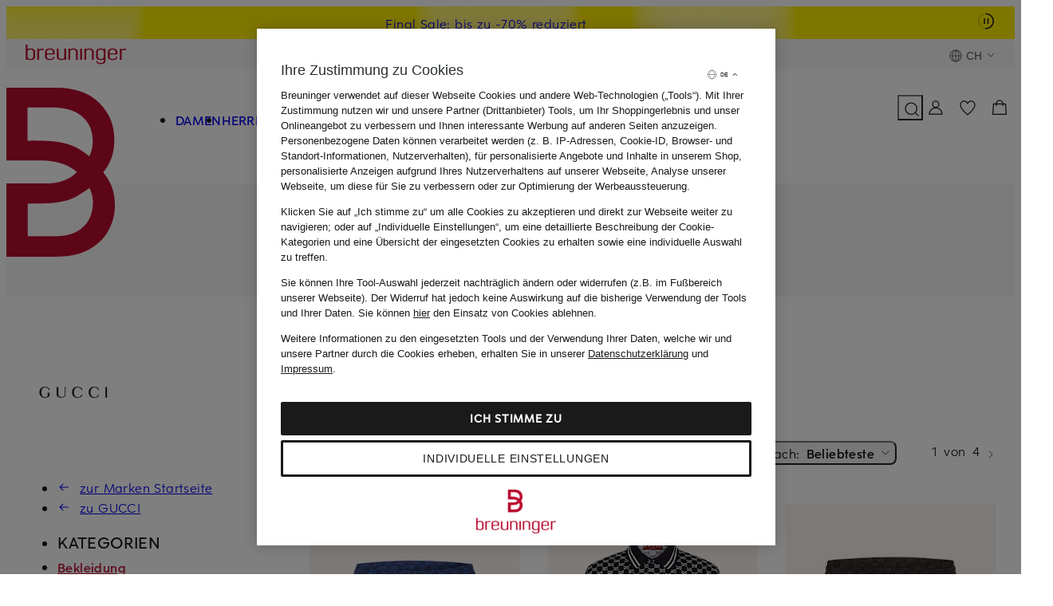

--- FILE ---
content_type: text/css
request_url: https://assets.prod.breuni.de/assets/suchen/styles/offcanvas.k4s8rn7g.css
body_size: 1531
content:
.suchen-offcanvas-dialog{bottom:0;height:var(--suchen-dialog-height);left:0;max-height:100%;max-width:100%;right:0;top:0;transition:display allow-discrete .3s,overlay allow-discrete .3s,transform .3s ease-out;width:var(--suchen-dialog-width)}.suchen-offcanvas-dialog.suchen-dialog{--suchen-dialog-transform:translate3d(-100%,0,0);--suchen-dialog-starting-transform:translate3d(-100%,0,0)}.suchen-offcanvas-dialog[open]{--suchen-dialog-transform:translateZ(0)}.suchen-offcanvas{--suchen-offcanvas-width:100vw;--suchen-offcanvas-ebene1-top-spacing:82px;--suchen-offcanvas-ebene1-bottom-spacing:var(--bdk-space-5,3.333rem);--suchen-offcanvas-hauptkategorien-height:120px;--suchen-offcanvas-hauptkategorien-gap:var(--bdk-space-5,3.333rem);--suchen-offcanvas-ebene-x-spacing:var(--bdk-space-5,3.333rem);--suchen-offcanvas-animation-duration:0.3s;--suchen-offcanvas-category-border-top:1px solid var(--suchen-offcanvas-text-color);--suchen-header-user-navigation-badge-background-color:var(--suchen-offcanvas-content-background-color);color:var(--suchen-offcanvas-text-color);display:block;overflow:hidden}.suchen-header[data-copy-navigation-icons] .suchen-offcanvas{--suchen-offcanvas-ebene1-top-spacing:112px;--suchen-offcanvas-hauptkategorien-height:150px}html[lang=pl-PL] .suchen-offcanvas{--suchen-offcanvas-hauptkategorien-gap:var(--bdk-space-4,2.667rem)}.suchen-offcanvas:focus-visible{outline:none}.suchen-offcanvas:not([data-hauptkategorie-selected]) .suchen-offcanvas__tabs{padding-block-end:var(--bdk-space-11,7.333rem)}.suchen-offcanvas:not([data-hauptkategorie-selected]) .suchen-offcanvas__tab{border-radius:0;border-top:var(--suchen-offcanvas-category-border-top);display:block;padding:var(--bdk-space-6,4rem) 0;text-align:left;width:100%}.suchen-offcanvas:not([data-hauptkategorie-selected]) .suchen-offcanvas__tab:first-child{border-top:none}.suchen-offcanvas:not([data-hauptkategorie-selected]) .suchen-offcanvas__content{background:var(--suchen-offcanvas-content-background-color)}.suchen-offcanvas[data-hauptkategorie-selected] .suchen-offcanvas__logo{display:none}.suchen-offcanvas[data-hauptkategorie-selected] .suchen-offcanvas__tabs{display:flex;gap:var(--suchen-offcanvas-hauptkategorien-gap);height:calc(var(--suchen-offcanvas-hauptkategorien-height) + var(--suchen-offcanvas-ebene1-bottom-spacing));overflow-x:auto;padding-block-end:var(--suchen-offcanvas-ebene1-bottom-spacing);padding-block-start:var(--suchen-offcanvas-ebene1-top-spacing);scrollbar-width:none}.suchen-offcanvas[data-hauptkategorie-selected] .suchen-offcanvas__tab{white-space:nowrap}.suchen-offcanvas[data-hauptkategorie-selected]>.suchen-offcanvas__footer,.suchen-offcanvas[data-hauptkategorie-selected]>.suchen-offcanvas__navigation{display:none}.suchen-offcanvas__iconnavigation{display:flex;gap:var(--suchen-header-user-navigation-item-space);position:absolute;right:var(--suchen-offcanvas-ebene-x-spacing);top:var(--suchen-offcanvas-ebene-x-spacing)}.suchen-offcanvas__iconnavigation [data-suchen-header-search]{display:none}.suchen-offcanvas__iconnavigation .suchen-header__user-navigation__item{color:var(--suchen-offcanvas-text-color)}.suchen-offcanvas__iconnavigation button{align-items:center;background:transparent;color:var(--suchen-offcanvas-text-color);display:flex;height:var(--suchen-header-user-navigation-item-size);justify-content:center;width:var(--suchen-header-user-navigation-item-size);z-index:110}.suchen-offcanvas__iconnavigation button:hover{color:var(--suchen-offcanvas-hover-text-color)}.suchen-offcanvas__iconnavigation .suchen-icon{height:var(--suchen-header-user-navigation-icon-size);width:var(--suchen-header-user-navigation-icon-size)}.suchen-offcanvas__footer,.suchen-offcanvas__kategorien,.suchen-offcanvas__navigation,.suchen-offcanvas__tabs{padding-inline:var(--suchen-offcanvas-ebene-x-spacing)}.suchen-offcanvas__kategorien,.suchen-offcanvas__navigation,.suchen-offcanvas__tabs{background:var(--suchen-offcanvas-content-background-color)}.suchen-offcanvas__logo{display:inline-block;height:80px;margin-block-end:var(--bdk-space-11,7.333rem);margin-block-start:var(--suchen-offcanvas-ebene-x-spacing);margin-inline-start:var(--suchen-offcanvas-ebene-x-spacing)}.suchen-offcanvas__logo img,.suchen-offcanvas__logo svg{height:100%;width:auto}.suchen-offcanvas__hauptkategorien{padding-bottom:var(--bdk-space-11,7.333rem)}.suchen-offcanvas__kategorien{padding-block:var(--bdk-space-6,4rem) var(--bdk-space-8,5.333rem)}.suchen-offcanvas__kategorie{border-top:var(--suchen-offcanvas-category-border-top)}.suchen-offcanvas__kategorie:first-child,.suchen-offcanvas__kategorie[data-offcanvas-sub-headline-item],[data-offcanvas-sub-headline-item]+.suchen-offcanvas__kategorie{border-top:none}.suchen-offcanvas__kategorie__link,.suchen-offcanvas__kategorie__text{display:block;padding:var(--bdk-space-6,4rem) 0}.suchen-offcanvas__kategorie__link{align-items:center;display:flex}.suchen-offcanvas__kategorie__link[data-offcanvas-back-link]{gap:var(--bdk-space-1,.667rem)}.suchen-offcanvas__kategorie__link:not([data-offcanvas-back-link]){justify-content:space-between}.suchen-offcanvas__kategorie__link:hover{font-weight:500}.suchen-offcanvas__kategorie__text[data-geschenkewelt]{align-items:center;display:flex;gap:var(--bdk-space-2,1.333rem);padding:0}.suchen-offcanvas__kategorie__text[data-geschenkewelt] span,.suchen-offcanvas__kategorie__text[data-geschenkewelt] svg{display:block}.suchen-offcanvas__kategorie__text[data-geschenkewelt] svg{height:var(--bdk-space-5,3.333rem);width:var(--bdk-space-5,3.333rem)}.suchen-offcanvas__kategorie[data-offcanvas-headline-item],.suchen-offcanvas__kategorie[data-offcanvas-sub-headline-item]{text-transform:uppercase}.suchen-offcanvas__kategorie[data-offcanvas-sub-headline-item] .suchen-offcanvas__kategorie__text{padding:var(--bdk-space-6,4rem) 0 0 0}.suchen-offcanvas-slider{display:none;height:calc(100vh - var(--suchen-offcanvas-hauptkategorien-height) - var(--suchen-offcanvas-ebene1-bottom-spacing));position:relative;width:100%}.suchen-offcanvas-slider[active]{display:block}.suchen-offcanvas-slider__stage{height:100%;overflow:hidden;width:var(--suchen-offcanvas-width)}.suchen-offcanvas-slider__slides{height:100%;transition:transform var(--suchen-offcanvas-animation-duration) ease-in-out;width:calc(var(--suchen-offcanvas-width)*2)}[data-active-slide="1"] .suchen-offcanvas-slider__slides{transform:translateX(calc(var(--suchen-offcanvas-width)*-1))}.suchen-offcanvas-slide{display:block;overflow:visible;position:absolute;top:0;width:var(--suchen-offcanvas-width)}.suchen-offcanvas-slide[data-scrollable]{height:calc(100vh - var(--suchen-offcanvas-hauptkategorien-height));overflow-x:hidden;overflow-y:auto;padding-bottom:var(--bdk-space-20,13.333rem);--webkit-overflow-scrolling:touch}@supports (height:100dvh){.suchen-offcanvas-slide[data-scrollable]{height:calc(100dvh - var(--suchen-offcanvas-hauptkategorien-height));padding-bottom:0}}.suchen-offcanvas-slide[data-offcanvas-slide="0"]{left:0}.suchen-offcanvas-slide[data-offcanvas-slide="1"]{display:none;left:var(--suchen-offcanvas-width)}.suchen-offcanvas-slide[data-offcanvas-slide="1"][data-selected]{display:block}.suchen-offcanvas__navigation{padding-bottom:var(--bdk-space-12,8rem);padding-top:var(--bdk-space-3,2rem)}.suchen-offcanvas__navigation ul{display:flex;flex-direction:column;gap:var(--bdk-space-7,4.667rem)}.suchen-offcanvas__navigation__item a{align-items:center;display:flex;gap:var(--bdk-space-5,3.333rem)}.suchen-offcanvas__navigation__item svg{height:var(--bdk-space-5,3.333rem);width:var(--bdk-space-5,3.333rem)}.suchen-offcanvas__laenderswitch,.suchen-offcanvas__service{padding:var(--bdk-space-3,2rem) 0}.suchen-offcanvas__laenderswitch__headline,.suchen-offcanvas__service__headline{font-weight:500;margin-top:var(--bdk-space-11,7.333rem);text-transform:uppercase}.suchen-offcanvas__service__headline:first-child,.suchen-offcanvas__service__item{margin-top:var(--bdk-space-6,4rem)}.suchen-offcanvas__laenderswitch{margin-block-end:var(--bdk-space-9,6rem)}.suchen-offcanvas__laenderswitch .suchen-laenderswitch-button,.suchen-offcanvas__laenderswitch__headline{display:block;margin-top:var(--bdk-space-6,4rem)}.suchen-offcanvas[data-weihnachten-aktiv],[data-weihnachten-aktiv] .suchen-offcanvas{background:var(--suchen-offcanvas-content-background-color)}.suchen-offcanvas[data-weihnachten-aktiv] .bdk-link-nav-l1[active],[data-weihnachten-aktiv] .suchen-offcanvas .bdk-link-nav-l1[active]{color:var(--suchen-offcanvas-text-color)!important}.suchen-offcanvas[data-weihnachten-aktiv] .bdk-link-secondary:hover,[data-weihnachten-aktiv] .suchen-offcanvas .bdk-link-secondary:hover{color:var(--suchen-offcanvas-hover-text-color)!important}@media (min-width:760px) and (max-width:959px){.suchen-offcanvas{--suchen-offcanvas-ebene-x-spacing:var(--bdk-space-9,6rem)}}